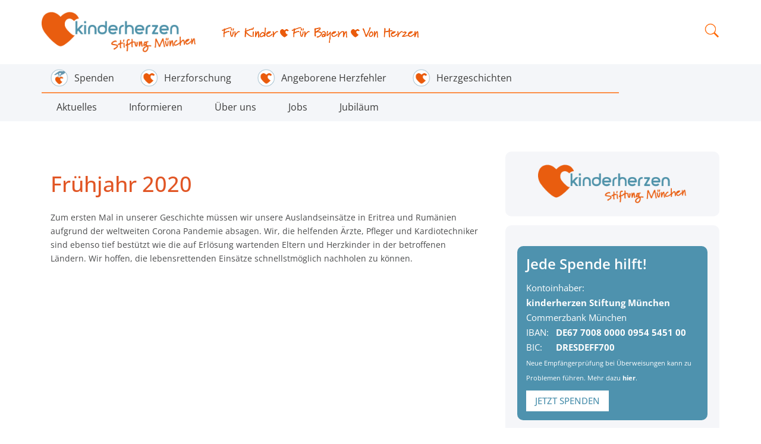

--- FILE ---
content_type: text/html; charset=UTF-8
request_url: https://muenchen.kinderherzen.de/cool_timeline/fruehjahr-2020/
body_size: 18162
content:
<!DOCTYPE html>
<html>    
  <head>        
    <meta name="viewport" content="width=device-width, initial-scale=1.0">
    <meta charset="UTF-8" />        
    <title>Frühjahr 2020 - Kinderherzen</title>
    <meta http-equiv="X-UA-Compatible" content="IE=edge">        
    <link rel="shortcut icon" href="https://muenchen.kinderherzen.de/wp-content/themes/kinderherzen/media/favicon.ico" />
    <link rel="stylesheet" href="https://muenchen.kinderherzen.de/wp-content/themes/kinderherzen/stylesheet/fonts.css">
    
    <link rel="stylesheet" href="https://muenchen.kinderherzen.de/wp-content/themes/kinderherzen/stylesheet/font-awesome.min.css">
    <link rel="stylesheet" href="https://muenchen.kinderherzen.de/wp-content/themes/kinderherzen/stylesheet/owl.carousel.css">
    <link href="https://muenchen.kinderherzen.de/wp-content/themes/kinderherzen/stylesheet/slick.css" rel="stylesheet" media="screen"> 
    <link href="https://muenchen.kinderherzen.de/wp-content/themes/kinderherzen/stylesheet/bootstrap.min.css" rel="stylesheet" media="screen">        
    <link href="https://muenchen.kinderherzen.de/wp-content/themes/kinderherzen/style.css" rel="stylesheet" media="screen"> 
    <meta name='robots' content='index, follow, max-image-preview:large, max-snippet:-1, max-video-preview:-1' />

	<!-- This site is optimized with the Yoast SEO plugin v26.7 - https://yoast.com/wordpress/plugins/seo/ -->
	<link rel="canonical" href="https://muenchen.kinderherzen.de/cool_timeline/fruehjahr-2020/" />
	<meta property="og:locale" content="de_DE" />
	<meta property="og:type" content="article" />
	<meta property="og:title" content="Frühjahr 2020 - Kinderherzen" />
	<meta property="og:description" content="Zum ersten Mal in unserer Geschichte müssen wir unsere Auslandseinsätze in Eritrea und Rumänien aufgrund der weltweiten Corona Pandemie absagen. Wir, die helfenden Ärzte, Pfleger und Kardiotechniker sind ebenso tief bestützt wie die auf Erlösung wartenden Eltern und Herzkinder in der betroffenen Ländern. Wir hoffen, die lebensrettenden Einsätze schnellstmöglich nachholen zu können." />
	<meta property="og:url" content="https://muenchen.kinderherzen.de/cool_timeline/fruehjahr-2020/" />
	<meta property="og:site_name" content="Kinderherzen" />
	<meta property="article:publisher" content="https://www.facebook.com/kinderherzen/" />
	<meta property="article:modified_time" content="2020-04-20T07:47:35+00:00" />
	<meta name="twitter:card" content="summary_large_image" />
	<meta name="twitter:site" content="@kinderherzen" />
	<script type="application/ld+json" class="yoast-schema-graph">{"@context":"https://schema.org","@graph":[{"@type":"WebPage","@id":"https://muenchen.kinderherzen.de/cool_timeline/fruehjahr-2020/","url":"https://muenchen.kinderherzen.de/cool_timeline/fruehjahr-2020/","name":"Frühjahr 2020 - Kinderherzen","isPartOf":{"@id":"https://muenchen.kinderherzen.de/#website"},"datePublished":"2020-04-20T07:41:50+00:00","dateModified":"2020-04-20T07:47:35+00:00","breadcrumb":{"@id":"https://muenchen.kinderherzen.de/cool_timeline/fruehjahr-2020/#breadcrumb"},"inLanguage":"de","potentialAction":[{"@type":"ReadAction","target":["https://muenchen.kinderherzen.de/cool_timeline/fruehjahr-2020/"]}]},{"@type":"BreadcrumbList","@id":"https://muenchen.kinderherzen.de/cool_timeline/fruehjahr-2020/#breadcrumb","itemListElement":[{"@type":"ListItem","position":1,"name":"Startseite","item":"https://muenchen.kinderherzen.de/"},{"@type":"ListItem","position":2,"name":"Timeline Stories","item":"https://muenchen.kinderherzen.de/cool_timeline/"},{"@type":"ListItem","position":3,"name":"Frühjahr 2020"}]},{"@type":"WebSite","@id":"https://muenchen.kinderherzen.de/#website","url":"https://muenchen.kinderherzen.de/","name":"Kinderherzen","description":"","potentialAction":[{"@type":"SearchAction","target":{"@type":"EntryPoint","urlTemplate":"https://muenchen.kinderherzen.de/?s={search_term_string}"},"query-input":{"@type":"PropertyValueSpecification","valueRequired":true,"valueName":"search_term_string"}}],"inLanguage":"de"}]}</script>
	<!-- / Yoast SEO plugin. -->


<link rel='dns-prefetch' href='//www.googletagmanager.com' />
<link rel="alternate" title="oEmbed (JSON)" type="application/json+oembed" href="https://muenchen.kinderherzen.de/wp-json/oembed/1.0/embed?url=https%3A%2F%2Fmuenchen.kinderherzen.de%2Fcool_timeline%2Ffruehjahr-2020%2F" />
<link rel="alternate" title="oEmbed (XML)" type="text/xml+oembed" href="https://muenchen.kinderherzen.de/wp-json/oembed/1.0/embed?url=https%3A%2F%2Fmuenchen.kinderherzen.de%2Fcool_timeline%2Ffruehjahr-2020%2F&#038;format=xml" />
<style id='wp-img-auto-sizes-contain-inline-css' type='text/css'>
img:is([sizes=auto i],[sizes^="auto," i]){contain-intrinsic-size:3000px 1500px}
/*# sourceURL=wp-img-auto-sizes-contain-inline-css */
</style>
<style id='wp-emoji-styles-inline-css' type='text/css'>

	img.wp-smiley, img.emoji {
		display: inline !important;
		border: none !important;
		box-shadow: none !important;
		height: 1em !important;
		width: 1em !important;
		margin: 0 0.07em !important;
		vertical-align: -0.1em !important;
		background: none !important;
		padding: 0 !important;
	}
/*# sourceURL=wp-emoji-styles-inline-css */
</style>
<style id='wp-block-library-inline-css' type='text/css'>
:root{--wp-block-synced-color:#7a00df;--wp-block-synced-color--rgb:122,0,223;--wp-bound-block-color:var(--wp-block-synced-color);--wp-editor-canvas-background:#ddd;--wp-admin-theme-color:#007cba;--wp-admin-theme-color--rgb:0,124,186;--wp-admin-theme-color-darker-10:#006ba1;--wp-admin-theme-color-darker-10--rgb:0,107,160.5;--wp-admin-theme-color-darker-20:#005a87;--wp-admin-theme-color-darker-20--rgb:0,90,135;--wp-admin-border-width-focus:2px}@media (min-resolution:192dpi){:root{--wp-admin-border-width-focus:1.5px}}.wp-element-button{cursor:pointer}:root .has-very-light-gray-background-color{background-color:#eee}:root .has-very-dark-gray-background-color{background-color:#313131}:root .has-very-light-gray-color{color:#eee}:root .has-very-dark-gray-color{color:#313131}:root .has-vivid-green-cyan-to-vivid-cyan-blue-gradient-background{background:linear-gradient(135deg,#00d084,#0693e3)}:root .has-purple-crush-gradient-background{background:linear-gradient(135deg,#34e2e4,#4721fb 50%,#ab1dfe)}:root .has-hazy-dawn-gradient-background{background:linear-gradient(135deg,#faaca8,#dad0ec)}:root .has-subdued-olive-gradient-background{background:linear-gradient(135deg,#fafae1,#67a671)}:root .has-atomic-cream-gradient-background{background:linear-gradient(135deg,#fdd79a,#004a59)}:root .has-nightshade-gradient-background{background:linear-gradient(135deg,#330968,#31cdcf)}:root .has-midnight-gradient-background{background:linear-gradient(135deg,#020381,#2874fc)}:root{--wp--preset--font-size--normal:16px;--wp--preset--font-size--huge:42px}.has-regular-font-size{font-size:1em}.has-larger-font-size{font-size:2.625em}.has-normal-font-size{font-size:var(--wp--preset--font-size--normal)}.has-huge-font-size{font-size:var(--wp--preset--font-size--huge)}.has-text-align-center{text-align:center}.has-text-align-left{text-align:left}.has-text-align-right{text-align:right}.has-fit-text{white-space:nowrap!important}#end-resizable-editor-section{display:none}.aligncenter{clear:both}.items-justified-left{justify-content:flex-start}.items-justified-center{justify-content:center}.items-justified-right{justify-content:flex-end}.items-justified-space-between{justify-content:space-between}.screen-reader-text{border:0;clip-path:inset(50%);height:1px;margin:-1px;overflow:hidden;padding:0;position:absolute;width:1px;word-wrap:normal!important}.screen-reader-text:focus{background-color:#ddd;clip-path:none;color:#444;display:block;font-size:1em;height:auto;left:5px;line-height:normal;padding:15px 23px 14px;text-decoration:none;top:5px;width:auto;z-index:100000}html :where(.has-border-color){border-style:solid}html :where([style*=border-top-color]){border-top-style:solid}html :where([style*=border-right-color]){border-right-style:solid}html :where([style*=border-bottom-color]){border-bottom-style:solid}html :where([style*=border-left-color]){border-left-style:solid}html :where([style*=border-width]){border-style:solid}html :where([style*=border-top-width]){border-top-style:solid}html :where([style*=border-right-width]){border-right-style:solid}html :where([style*=border-bottom-width]){border-bottom-style:solid}html :where([style*=border-left-width]){border-left-style:solid}html :where(img[class*=wp-image-]){height:auto;max-width:100%}:where(figure){margin:0 0 1em}html :where(.is-position-sticky){--wp-admin--admin-bar--position-offset:var(--wp-admin--admin-bar--height,0px)}@media screen and (max-width:600px){html :where(.is-position-sticky){--wp-admin--admin-bar--position-offset:0px}}

/*# sourceURL=wp-block-library-inline-css */
</style><style id='global-styles-inline-css' type='text/css'>
:root{--wp--preset--aspect-ratio--square: 1;--wp--preset--aspect-ratio--4-3: 4/3;--wp--preset--aspect-ratio--3-4: 3/4;--wp--preset--aspect-ratio--3-2: 3/2;--wp--preset--aspect-ratio--2-3: 2/3;--wp--preset--aspect-ratio--16-9: 16/9;--wp--preset--aspect-ratio--9-16: 9/16;--wp--preset--color--black: #000000;--wp--preset--color--cyan-bluish-gray: #abb8c3;--wp--preset--color--white: #ffffff;--wp--preset--color--pale-pink: #f78da7;--wp--preset--color--vivid-red: #cf2e2e;--wp--preset--color--luminous-vivid-orange: #ff6900;--wp--preset--color--luminous-vivid-amber: #fcb900;--wp--preset--color--light-green-cyan: #7bdcb5;--wp--preset--color--vivid-green-cyan: #00d084;--wp--preset--color--pale-cyan-blue: #8ed1fc;--wp--preset--color--vivid-cyan-blue: #0693e3;--wp--preset--color--vivid-purple: #9b51e0;--wp--preset--gradient--vivid-cyan-blue-to-vivid-purple: linear-gradient(135deg,rgb(6,147,227) 0%,rgb(155,81,224) 100%);--wp--preset--gradient--light-green-cyan-to-vivid-green-cyan: linear-gradient(135deg,rgb(122,220,180) 0%,rgb(0,208,130) 100%);--wp--preset--gradient--luminous-vivid-amber-to-luminous-vivid-orange: linear-gradient(135deg,rgb(252,185,0) 0%,rgb(255,105,0) 100%);--wp--preset--gradient--luminous-vivid-orange-to-vivid-red: linear-gradient(135deg,rgb(255,105,0) 0%,rgb(207,46,46) 100%);--wp--preset--gradient--very-light-gray-to-cyan-bluish-gray: linear-gradient(135deg,rgb(238,238,238) 0%,rgb(169,184,195) 100%);--wp--preset--gradient--cool-to-warm-spectrum: linear-gradient(135deg,rgb(74,234,220) 0%,rgb(151,120,209) 20%,rgb(207,42,186) 40%,rgb(238,44,130) 60%,rgb(251,105,98) 80%,rgb(254,248,76) 100%);--wp--preset--gradient--blush-light-purple: linear-gradient(135deg,rgb(255,206,236) 0%,rgb(152,150,240) 100%);--wp--preset--gradient--blush-bordeaux: linear-gradient(135deg,rgb(254,205,165) 0%,rgb(254,45,45) 50%,rgb(107,0,62) 100%);--wp--preset--gradient--luminous-dusk: linear-gradient(135deg,rgb(255,203,112) 0%,rgb(199,81,192) 50%,rgb(65,88,208) 100%);--wp--preset--gradient--pale-ocean: linear-gradient(135deg,rgb(255,245,203) 0%,rgb(182,227,212) 50%,rgb(51,167,181) 100%);--wp--preset--gradient--electric-grass: linear-gradient(135deg,rgb(202,248,128) 0%,rgb(113,206,126) 100%);--wp--preset--gradient--midnight: linear-gradient(135deg,rgb(2,3,129) 0%,rgb(40,116,252) 100%);--wp--preset--font-size--small: 13px;--wp--preset--font-size--medium: 20px;--wp--preset--font-size--large: 36px;--wp--preset--font-size--x-large: 42px;--wp--preset--spacing--20: 0.44rem;--wp--preset--spacing--30: 0.67rem;--wp--preset--spacing--40: 1rem;--wp--preset--spacing--50: 1.5rem;--wp--preset--spacing--60: 2.25rem;--wp--preset--spacing--70: 3.38rem;--wp--preset--spacing--80: 5.06rem;--wp--preset--shadow--natural: 6px 6px 9px rgba(0, 0, 0, 0.2);--wp--preset--shadow--deep: 12px 12px 50px rgba(0, 0, 0, 0.4);--wp--preset--shadow--sharp: 6px 6px 0px rgba(0, 0, 0, 0.2);--wp--preset--shadow--outlined: 6px 6px 0px -3px rgb(255, 255, 255), 6px 6px rgb(0, 0, 0);--wp--preset--shadow--crisp: 6px 6px 0px rgb(0, 0, 0);}:where(.is-layout-flex){gap: 0.5em;}:where(.is-layout-grid){gap: 0.5em;}body .is-layout-flex{display: flex;}.is-layout-flex{flex-wrap: wrap;align-items: center;}.is-layout-flex > :is(*, div){margin: 0;}body .is-layout-grid{display: grid;}.is-layout-grid > :is(*, div){margin: 0;}:where(.wp-block-columns.is-layout-flex){gap: 2em;}:where(.wp-block-columns.is-layout-grid){gap: 2em;}:where(.wp-block-post-template.is-layout-flex){gap: 1.25em;}:where(.wp-block-post-template.is-layout-grid){gap: 1.25em;}.has-black-color{color: var(--wp--preset--color--black) !important;}.has-cyan-bluish-gray-color{color: var(--wp--preset--color--cyan-bluish-gray) !important;}.has-white-color{color: var(--wp--preset--color--white) !important;}.has-pale-pink-color{color: var(--wp--preset--color--pale-pink) !important;}.has-vivid-red-color{color: var(--wp--preset--color--vivid-red) !important;}.has-luminous-vivid-orange-color{color: var(--wp--preset--color--luminous-vivid-orange) !important;}.has-luminous-vivid-amber-color{color: var(--wp--preset--color--luminous-vivid-amber) !important;}.has-light-green-cyan-color{color: var(--wp--preset--color--light-green-cyan) !important;}.has-vivid-green-cyan-color{color: var(--wp--preset--color--vivid-green-cyan) !important;}.has-pale-cyan-blue-color{color: var(--wp--preset--color--pale-cyan-blue) !important;}.has-vivid-cyan-blue-color{color: var(--wp--preset--color--vivid-cyan-blue) !important;}.has-vivid-purple-color{color: var(--wp--preset--color--vivid-purple) !important;}.has-black-background-color{background-color: var(--wp--preset--color--black) !important;}.has-cyan-bluish-gray-background-color{background-color: var(--wp--preset--color--cyan-bluish-gray) !important;}.has-white-background-color{background-color: var(--wp--preset--color--white) !important;}.has-pale-pink-background-color{background-color: var(--wp--preset--color--pale-pink) !important;}.has-vivid-red-background-color{background-color: var(--wp--preset--color--vivid-red) !important;}.has-luminous-vivid-orange-background-color{background-color: var(--wp--preset--color--luminous-vivid-orange) !important;}.has-luminous-vivid-amber-background-color{background-color: var(--wp--preset--color--luminous-vivid-amber) !important;}.has-light-green-cyan-background-color{background-color: var(--wp--preset--color--light-green-cyan) !important;}.has-vivid-green-cyan-background-color{background-color: var(--wp--preset--color--vivid-green-cyan) !important;}.has-pale-cyan-blue-background-color{background-color: var(--wp--preset--color--pale-cyan-blue) !important;}.has-vivid-cyan-blue-background-color{background-color: var(--wp--preset--color--vivid-cyan-blue) !important;}.has-vivid-purple-background-color{background-color: var(--wp--preset--color--vivid-purple) !important;}.has-black-border-color{border-color: var(--wp--preset--color--black) !important;}.has-cyan-bluish-gray-border-color{border-color: var(--wp--preset--color--cyan-bluish-gray) !important;}.has-white-border-color{border-color: var(--wp--preset--color--white) !important;}.has-pale-pink-border-color{border-color: var(--wp--preset--color--pale-pink) !important;}.has-vivid-red-border-color{border-color: var(--wp--preset--color--vivid-red) !important;}.has-luminous-vivid-orange-border-color{border-color: var(--wp--preset--color--luminous-vivid-orange) !important;}.has-luminous-vivid-amber-border-color{border-color: var(--wp--preset--color--luminous-vivid-amber) !important;}.has-light-green-cyan-border-color{border-color: var(--wp--preset--color--light-green-cyan) !important;}.has-vivid-green-cyan-border-color{border-color: var(--wp--preset--color--vivid-green-cyan) !important;}.has-pale-cyan-blue-border-color{border-color: var(--wp--preset--color--pale-cyan-blue) !important;}.has-vivid-cyan-blue-border-color{border-color: var(--wp--preset--color--vivid-cyan-blue) !important;}.has-vivid-purple-border-color{border-color: var(--wp--preset--color--vivid-purple) !important;}.has-vivid-cyan-blue-to-vivid-purple-gradient-background{background: var(--wp--preset--gradient--vivid-cyan-blue-to-vivid-purple) !important;}.has-light-green-cyan-to-vivid-green-cyan-gradient-background{background: var(--wp--preset--gradient--light-green-cyan-to-vivid-green-cyan) !important;}.has-luminous-vivid-amber-to-luminous-vivid-orange-gradient-background{background: var(--wp--preset--gradient--luminous-vivid-amber-to-luminous-vivid-orange) !important;}.has-luminous-vivid-orange-to-vivid-red-gradient-background{background: var(--wp--preset--gradient--luminous-vivid-orange-to-vivid-red) !important;}.has-very-light-gray-to-cyan-bluish-gray-gradient-background{background: var(--wp--preset--gradient--very-light-gray-to-cyan-bluish-gray) !important;}.has-cool-to-warm-spectrum-gradient-background{background: var(--wp--preset--gradient--cool-to-warm-spectrum) !important;}.has-blush-light-purple-gradient-background{background: var(--wp--preset--gradient--blush-light-purple) !important;}.has-blush-bordeaux-gradient-background{background: var(--wp--preset--gradient--blush-bordeaux) !important;}.has-luminous-dusk-gradient-background{background: var(--wp--preset--gradient--luminous-dusk) !important;}.has-pale-ocean-gradient-background{background: var(--wp--preset--gradient--pale-ocean) !important;}.has-electric-grass-gradient-background{background: var(--wp--preset--gradient--electric-grass) !important;}.has-midnight-gradient-background{background: var(--wp--preset--gradient--midnight) !important;}.has-small-font-size{font-size: var(--wp--preset--font-size--small) !important;}.has-medium-font-size{font-size: var(--wp--preset--font-size--medium) !important;}.has-large-font-size{font-size: var(--wp--preset--font-size--large) !important;}.has-x-large-font-size{font-size: var(--wp--preset--font-size--x-large) !important;}
/*# sourceURL=global-styles-inline-css */
</style>

<style id='classic-theme-styles-inline-css' type='text/css'>
/*! This file is auto-generated */
.wp-block-button__link{color:#fff;background-color:#32373c;border-radius:9999px;box-shadow:none;text-decoration:none;padding:calc(.667em + 2px) calc(1.333em + 2px);font-size:1.125em}.wp-block-file__button{background:#32373c;color:#fff;text-decoration:none}
/*# sourceURL=/wp-includes/css/classic-themes.min.css */
</style>
<link rel='stylesheet' id='contact-form-7-css' href='https://muenchen.kinderherzen.de/wp-content/plugins/contact-form-7/includes/css/styles.css?ver=6.1.4' type='text/css' media='all' />
<link rel='stylesheet' id='borlabs-cookie-css' href='https://muenchen.kinderherzen.de/wp-content/cache/borlabs-cookie/borlabs-cookie_1_de.css?ver=2.3.6-29' type='text/css' media='all' />
<script type="text/javascript" id="borlabs-cookie-prioritize-js-extra">
/* <![CDATA[ */
var borlabsCookiePrioritized = {"domain":"muenchen.kinderherzen.de","path":"/","version":"1","bots":"1","optInJS":{"statistics":{"google-tag-manager":"[base64]"},"marketing":{"facebook-pixel":"PHNjcmlwdD4NCndpbmRvdy5kYXRhTGF5ZXIgPSB3aW5kb3cuZGF0YUxheWVyIHx8IFtdOw0KICB3aW5kb3cuZGF0YUxheWVyLnB1c2goew0KICAgIGV2ZW50OiAnYm9ybGFic0Nvb2tpZU9wdEluRmFjZWJvb2tQaXhlbCcsDQogIH0pOw0KPC9zY3JpcHQ+"}}};
//# sourceURL=borlabs-cookie-prioritize-js-extra
/* ]]> */
</script>
<script type="text/javascript" src="https://muenchen.kinderherzen.de/wp-content/plugins/borlabs-cookie/assets/javascript/borlabs-cookie-prioritize.min.js?ver=2.3.6" id="borlabs-cookie-prioritize-js"></script>

<!-- Google Tag (gtac.js) durch Site-Kit hinzugefügt -->
<!-- Von Site Kit hinzugefügtes Google-Analytics-Snippet -->
<script type="text/javascript" src="https://www.googletagmanager.com/gtag/js?id=GT-WF7SFXT" id="google_gtagjs-js" async></script>
<script type="text/javascript" id="google_gtagjs-js-after">
/* <![CDATA[ */
window.dataLayer = window.dataLayer || [];function gtag(){dataLayer.push(arguments);}
gtag("set","linker",{"domains":["muenchen.kinderherzen.de"]});
gtag("js", new Date());
gtag("set", "developer_id.dZTNiMT", true);
gtag("config", "GT-WF7SFXT");
//# sourceURL=google_gtagjs-js-after
/* ]]> */
</script>
<link rel="https://api.w.org/" href="https://muenchen.kinderherzen.de/wp-json/" /><link rel="EditURI" type="application/rsd+xml" title="RSD" href="https://muenchen.kinderherzen.de/xmlrpc.php?rsd" />
<meta name="generator" content="WordPress 6.9" />
<link rel='shortlink' href='https://muenchen.kinderherzen.de/?p=11352' />
<meta name="generator" content="Site Kit by Google 1.168.0" /><link rel="icon" href="https://muenchen.kinderherzen.de/wp-content/uploads/2016/11/cropped-Logo_nur-Herz_quadratisch-32x32.png" sizes="32x32" />
<link rel="icon" href="https://muenchen.kinderherzen.de/wp-content/uploads/2016/11/cropped-Logo_nur-Herz_quadratisch-192x192.png" sizes="192x192" />
<link rel="apple-touch-icon" href="https://muenchen.kinderherzen.de/wp-content/uploads/2016/11/cropped-Logo_nur-Herz_quadratisch-180x180.png" />
<meta name="msapplication-TileImage" content="https://muenchen.kinderherzen.de/wp-content/uploads/2016/11/cropped-Logo_nur-Herz_quadratisch-270x270.png" />
				<style type="text/css" id="c4wp-checkout-css">
					.woocommerce-checkout .c4wp_captcha_field {
						margin-bottom: 10px;
						margin-top: 15px;
						position: relative;
						display: inline-block;
					}
				</style>
							<style type="text/css" id="c4wp-v3-lp-form-css">
				.login #login, .login #lostpasswordform {
					min-width: 350px !important;
				}
				.wpforms-field-c4wp iframe {
					width: 100% !important;
				}
			</style>
			     
    
    <script type="text/javascript" src="https://muenchen.kinderherzen.de/wp-content/themes/kinderherzen/javascript/jquery-1.11.0.min.js"></script>
    <script type="text/javascript" src="https://muenchen.kinderherzen.de/wp-content/themes/kinderherzen/javascript/bootstrap.min.js"></script>   
    <script type="text/javascript" src="https://muenchen.kinderherzen.de/wp-content/themes/kinderherzen/javascript/functions.js"></script> 
    <script type="text/javascript" src="https://muenchen.kinderherzen.de/wp-content/themes/kinderherzen/javascript/owl-carousel.js"></script>   
    <script type="text/javascript" src="https://muenchen.kinderherzen.de/wp-content/themes/kinderherzen/javascript/slick.min.js"></script>   
    
    <!-- Add fancyBox -->
	<link rel="stylesheet" href="https://muenchen.kinderherzen.de/wp-content/themes/kinderherzen/javascript/fancybox/jquery.fancybox.css?v=2.1.5" type="text/css" media="screen" />
	<script type="text/javascript" src="https://muenchen.kinderherzen.de/wp-content/themes/kinderherzen/javascript/fancybox/jquery.fancybox.pack.js?v=2.1.5"></script>

     
</head>   



<body id="page11352" class="" style="">
<!--
<script>
    var loadModalIframe = function(modalid,spendinourl){
        $('#'+ modalid).modal('hide');
        $('#'+ modalid).find("iframe").first().attr("src", spendinourl);
        $('#'+ modalid).modal('show');
    }
</script>
<div class="modal fade" tabindex="-1" role="dialog" id="spendinoModal">
    <div class="modal-dialog" role="document">
        <div class="modal-content">
            <div class="modal-header">
                <button type="button" class="close" data-dismiss="modal" aria-label="Close"><span aria-hidden="true">&times;</span></button>
            </div>
            <div class="modal-body">
                <p>
                    <iframe frameborder="0" src =""></iframe>
                </p>
            </div>
        </div>
    </div>
</div>
-->
<header>
    <div class="container" id="head">
        <div class="row">
            <div id="logobox" class="col-xs-12 col-sm-3">
                <a href="/" title="Zur Startseite" id="logo"><img src="/wp-content/uploads/2020/08/Logo_kinderherzen_Stiftung-Muenchen_RGB_300px.png" alt=" LOGO: kinderherzen"></a>
            </div>
            <div id="slogan" class="col-xs-12 col-sm-4 col-md-4 text-center">

                <img src="https://muenchen.kinderherzen.de/wp-content/themes/kinderherzen/media/Fuer-Kinder-fuer-Bayern-von-Herzen.png" alt="Hilfe für herzkranke Kinder seit 1989!">

            </div>	
			
            <div id="searchsocial" class="col-xs-12 col-sm-5">
                <script src="https://api.spendino.de/donationmanager/themed_forms/widget/5703"></script>
<!--
                <button onclick="loadModalIframe('spendinoModal','https://api.spendino.de/donationmanager/themed_forms/view/5703')" rel="#spendinoOverlay_10d9e276e026a6bfff1be6f3a2ca88e3e601766b7a64f7cb71ad3e8f8ce58461" class="spendinoForm spendinoBtn">Jetzt spenden!</button>
-->
                <form id="searchform" class="searchform" action="/" method="get" role="search">
                    <div>
                        <label class="screen-reader-text" for="s">Suche nach:</label>
                        <input id="s" type="text" name="s" value="" placeholder="Suchen...">
                        <input id="searchsubmit" type="submit" value="Suche">
                    </div>
                </form>
                <div class="search-png"></div>
            </div>
        </div>
    </div>
    <div id="navi">
        <div class="container">
            <div class="row">
                <div id="hamburger" class="col-xs-12">
                    <img src="https://muenchen.kinderherzen.de/wp-content/themes/kinderherzen/media/burgermenu.png" />
                </div>
                <div id="menu" class="col-xs-12 ">
                    <div class="menu-menue-top-container"><ul id="menu-menue-top" class="menu"><li id="menu-item-12035" class="menu-item menu-item-type-post_type menu-item-object-page menu-item-has-children menu-item-12035"><a href="https://muenchen.kinderherzen.de/spenden-muenchen/" class="mitbild"><img src="https://muenchen.kinderherzen.de/wp-content/uploads/2019/05/Geld-Spende_im-Kreis-300x300.png" alt="">Spenden</a><span class="dropdown-icon" data-id="12035"></span>
<ul class="sub-menu">
	<li id="menu-item-12081" class="menu-item menu-item-type-post_type menu-item-object-page menu-item-12081"><a href="https://muenchen.kinderherzen.de/spenden-muenchen/" class="mitbild"><img src="https://muenchen.kinderherzen.de/wp-content/uploads/2017/07/Herzlogo_im-Kreis-300x300.png" alt="">Jetzt spenden</a><span class="dropdown-icon" data-id="12081"></span></li>
	<li id="menu-item-12064" class="menu-item menu-item-type-post_type menu-item-object-page menu-item-12064"><a href="https://muenchen.kinderherzen.de/dauerspende/" class="mitbild"><img src="https://muenchen.kinderherzen.de/wp-content/uploads/2017/07/Herzlogo_im-Kreis-300x300.png" alt="">Dauerspende</a><span class="dropdown-icon" data-id="12064"></span></li>
	<li id="menu-item-12672" class="menu-item menu-item-type-post_type menu-item-object-page menu-item-12672"><a href="https://muenchen.kinderherzen.de/spendenaktionen/" class="mitbild"><img src="https://muenchen.kinderherzen.de/wp-content/uploads/2017/07/Herzlogo_im-Kreis-300x300.png" alt="">Spendenaktionen</a><span class="dropdown-icon" data-id="12672"></span></li>
	<li id="menu-item-12073" class="menu-item menu-item-type-post_type menu-item-object-page menu-item-12073"><a href="https://muenchen.kinderherzen.de/unternehmensspende/" class="mitbild"><img src="https://muenchen.kinderherzen.de/wp-content/uploads/2017/07/Herzlogo_im-Kreis-300x300.png" alt="">Unternehmensspende</a><span class="dropdown-icon" data-id="12073"></span></li>
	<li id="menu-item-12093" class="menu-item menu-item-type-post_type menu-item-object-page menu-item-12093"><a href="https://muenchen.kinderherzen.de/anlassspenden/" class="mitbild"><img src="https://muenchen.kinderherzen.de/wp-content/uploads/2017/07/Herzlogo_im-Kreis-300x300.png" alt="">Anlassspenden</a><span class="dropdown-icon" data-id="12093"></span></li>
	<li id="menu-item-12096" class="menu-item menu-item-type-post_type menu-item-object-page menu-item-12096"><a href="https://muenchen.kinderherzen.de/trauerspende/" class="mitbild"><img src="https://muenchen.kinderherzen.de/wp-content/uploads/2017/07/Herzlogo_im-Kreis-300x300.png" alt="">Trauerspende</a><span class="dropdown-icon" data-id="12096"></span></li>
</ul>
</li>
<li id="menu-item-12033" class="menu-item menu-item-type-post_type menu-item-object-page menu-item-12033"><a href="https://muenchen.kinderherzen.de/projekte-bayern/" class="mitbild"><img src="https://muenchen.kinderherzen.de/wp-content/uploads/2017/07/Herzlogo_im-Kreis-300x300.png" alt="">Herzforschung</a><span class="dropdown-icon" data-id="12033"></span></li>
<li id="menu-item-12201" class="menu-item menu-item-type-post_type menu-item-object-page menu-item-12201"><a href="https://muenchen.kinderherzen.de/angeborene-herzfehler/" class="mitbild"><img src="https://muenchen.kinderherzen.de/wp-content/uploads/2017/07/Herzlogo_im-Kreis-300x300.png" alt="">Angeborene Herzfehler</a><span class="dropdown-icon" data-id="12201"></span></li>
<li id="menu-item-12112" class="menu-item menu-item-type-post_type menu-item-object-page menu-item-12112"><a href="https://muenchen.kinderherzen.de/herzgeschichten/" class="mitbild"><img src="https://muenchen.kinderherzen.de/wp-content/uploads/2017/07/Herzlogo_im-Kreis-300x300.png" alt="">Herzgeschichten</a><span class="dropdown-icon" data-id="12112"></span></li>
</ul></div>                                    </div>
                <div class="col-xs-12 divider-line"></div>
                <div id="menu-2" class="col-xs-12 ">
                    <div class="menu-menue-container"><ul id="menu-menue" class="menu"><li id="menu-item-14359" class="menu-item menu-item-type-post_type menu-item-object-page menu-item-14359"><a href="https://muenchen.kinderherzen.de/informieren/aktuelles/">Aktuelles</a><span class="dropdown-icon" data-id="14359"></span></li>
<li id="menu-item-1586" class="menu-item menu-item-type-post_type menu-item-object-page menu-item-1586"><a href="https://muenchen.kinderherzen.de/informieren/">Informieren</a><span class="dropdown-icon" data-id="1586"></span></li>
<li id="menu-item-12410" class="menu-item menu-item-type-post_type menu-item-object-page menu-item-12410"><a href="https://muenchen.kinderherzen.de/ueber-uns-muenchen/">Über uns</a><span class="dropdown-icon" data-id="12410"></span></li>
<li id="menu-item-13381" class="menu-item menu-item-type-post_type menu-item-object-page menu-item-13381"><a href="https://muenchen.kinderherzen.de/jobs/">Jobs</a><span class="dropdown-icon" data-id="13381"></span></li>
<li id="menu-item-14155" class="menu-item menu-item-type-post_type menu-item-object-page menu-item-14155"><a href="https://muenchen.kinderherzen.de/jubilaeum/">Jubiläum</a><span class="dropdown-icon" data-id="14155"></span></li>
</ul></div>                                    </div>
            </div>
        </div>
    </div>
</header>
<!--<div id="breadcrumbs"><div class="container">--><!--</div></div>--> 
    
<div class="container page" id="php_single">
	<div class="clearer"></div>
            <div class="row">
           <div class="col-sm-8">
                <div class="box">
    	            <h1 class="headline">Frühjahr 2020</h1>
                    <div class="content">
    	                                                                                        <p>Zum ersten Mal in unserer Geschichte müssen wir unsere Auslandseinsätze in Eritrea und Rumänien aufgrund der weltweiten Corona Pandemie absagen. Wir, die helfenden Ärzte, Pfleger und Kardiotechniker sind ebenso tief bestützt wie die auf Erlösung wartenden Eltern und Herzkinder in der betroffenen Ländern. Wir hoffen, die lebensrettenden Einsätze schnellstmöglich nachholen zu können.</p>
                		<div class="clearer"></div>
                    </div>
                </div>
	        </div>
            <div class="col-sm-4">
	            <div class="sidebar">

<div class="box">


               <a href="https://muenchen.kinderherzen.de/spenden-muenchen/"><img style="max-width:250px; height:auto; margin:0 auto;" src="/wp-content/uploads/2020/08/Logo_kinderherzen_Stiftung-Muenchen_RGB_300px.png" alt="kinderherzen Stiftung München" /> </a>                  
       

<!--
<script class="ai1ec-widget-placeholder" data-widget="ai1ec_agenda_widget" data-events_seek_type="events" />(function(){var d=document,s=d.createElement('script'),
  i='ai1ec-script';if(d.getElementById(i))return;s.async=1;
  s.id=i;s.src='//kinderherzen.hanseranking.de/?ai1ec_js_widget';
  d.getElementsByTagName('head')[0].appendChild(s);})();
</script>
-->
 </div>

 <div class="box mobile_versteckt">
	 	    	
      
    
  <div class="featured">
        <h3>Jede Spende hilft!</h3>
        Kontoinhaber: <strong><br>kinderherzen Stiftung München</strong><br>
	  Commerzbank München<br>
        <table>
            <tr><td>IBAN: </td><td> &nbsp;&nbsp;&nbsp;<strong>DE67 7008 0000 0954 5451 00</strong></td></tr>
            <tr><td>BIC: </td><td> &nbsp;&nbsp;&nbsp;<strong>DRESDEFF700</strong></td></tr>
        </table>
      <span style="font-size: .75rem; line-height: 1.2">
                    Neue Empfängerprüfung bei Überweisungen kann zu Problemen führen. Mehr dazu
                    <a href="https://muenchen.kinderherzen.de/empfaengerueberpruefung-ueberweisungen-an-kinderherzen/"
                       style="color: #fff; font-weight:bold;">hier</a>.
                </span>
        <a href="/spenden-muenchen/" class="spenden">JETZT SPENDEN</a>
    </div>

                          
               




	<!--
    <div class="box mobile_versteckt">
	    	<a href="/wp-content/uploads/2019/04/Image_Flyer_kinderherzen_web.pdf" class="download" target="_blank">
				<span> kinderherzen kurz & bündig:</span>
    		<h3 >Unsere Infobroschüre</h3>
    	<img src="https://muenchen.kinderherzen.de/wp-content/themes/kinderherzen/media/info-broschuere.jpg" alt="kinderherzen kurz&bündig: Infobroschüre" />
		</a>
    	<a href="/wp-content/uploads/2019/04/Image_Flyer_kinderherzen_EN_web.pdf" class="download" target="_blank">
   		<h3>English version:</h3>
    	<img src="https://muenchen.kinderherzen.de/wp-content/themes/kinderherzen/media/info-broschuere-en.png" alt="kinderherzen kurz&bündig: Infobroschüre" />
    	</a>
    </div>
	-->
    
                <div class="box">
            <div id="smallpartner">
                <h3>Mitgliedschaften und Partner</h3>
                <div id="row" style="margin-top:20px;">
                                                                    <div class="item col-xs-6">
                                                            <a href="https://www.bvhk.de/">
                                                            <img src="https://muenchen.kinderherzen.de/wp-content/uploads/2018/10/BVHK-Logo-mit-Schrift-e1584016520727.png" alt="" /></a>
                                                            </a>
                                                    </div>
                                                                    <div class="item col-xs-6">
                                                            <a href="http://www.kompetenznetz-ahf.de/">
                                                            <img src="https://muenchen.kinderherzen.de/wp-content/uploads/2017/12/siegel-kah.jpg" alt="" /></a>
                                                            </a>
                                                    </div>
                                                                    <div class="item col-xs-6">
                                                            <a href="https://www.transparency.de/mitmachen/initiative-transparente-zivilgesellschaft/">
                                                            <img src="https://muenchen.kinderherzen.de/wp-content/uploads/2017/12/siegel-itz.jpg" alt="" /></a>
                                                            </a>
                                                    </div>
                                                                    <div class="item col-xs-6">
                                                            <a href="https://www.dgpk.org/dgpk/">
                                                            <img src="https://muenchen.kinderherzen.de/wp-content/uploads/2017/12/siegel-dgpk.jpg" alt="" /></a>
                                                            </a>
                                                    </div>
                                                                    <div class="item col-xs-6">
                                                            <a href="https://www.deutsches-herzzentrum-muenchen.de/">
                                                            <img src="https://muenchen.kinderherzen.de/wp-content/uploads/2020/01/DHM_Logo_München_web.jpg" alt="" /></a>
                                                            </a>
                                                    </div>
                                    </div>
            </div>
            <div class="clearer"></div>
        </div>
    
	<div class="box">
	   <div id="smallpartner">
	       
                        </div>
	       </div>
	   </div>
	   <div class="clearer"></div>
	</div>

</div>	        </div>
    	</div>
    </div>

<footer>
	<div class="footertop">
	    <div class="container" id="footer">
	        <div class="row">
		        <div class="col-sm-4 footerbox" style="border:0;">
			        <h4>Service</h4>
					<a href="https://muenchen.kinderherzen.de/spenden-muenchen/" class="arrow">Spendenkonto</a>
					<a href="https://muenchen.kinderherzen.de/wp-content/uploads/2020/08/WEB_Einzelseiten_Flyer_München.pdf" class="arrow">Infoflyer</a>
					<a href="/adressaenderung/" class="arrow">Adressänderung</a>
					<a href="/spendenbescheinigung/" class="arrow">Spendenbescheinigung</a>
					<a href="/presse/" class="arrow">Presse</a>

		        </div>
		        <div class="col-sm-4 footerbox mobile_versteckt">
	                <h4>Unsere Projekte</h4>
                                                                                            <a href="https://muenchen.kinderherzen.de/projekte/sport-app/" class="arrow">Sport App für herzkranke Kinder</a>
                                                    <a href="https://muenchen.kinderherzen.de/projekte/covid-19-auswirkungen-fuer-herzkranke-kinder/" class="arrow">COVID-19: Auswirkungen für herzkranke Kinder</a>
                                                    <a href="https://muenchen.kinderherzen.de/projekte/fitnessplattform/" class="arrow">Herzgesund in den eigenen vier Wänden – Webbasierte Fitnessplattform</a>
                                                    <a href="https://muenchen.kinderherzen.de/projekte/zwillingsstudie/" class="arrow">Entwicklungsuntersuchung bei herzkranken Zwillingen</a>
                                                                    

                    <a href="/projekte/" class="btn">Alle Projekte ansehen</a>
	            </div>
	            <div class="col-sm-4 footerbox">
	                <h4>Jetzt Herzkindern helfen!</h4>
	                <div class="float inline">
					<a href="https://muenchen.kinderherzen.de/spenden-muenchen/" class="arrow">Geldspende</a>
					<a href="https://muenchen.kinderherzen.de/dauerspende/" class="arrow">Dauerspende</a>
					<a href="https://muenchen.kinderherzen.de/unternehmensspende/" class="arrow">Unternehmensspende</a>
					<a href="https://muenchen.kinderherzen.de/anlassspenden/" class="arrow">Anlasspenden</a>
					<a href="https://muenchen.kinderherzen.de/trauerspende/" class="arrow">Trauerspende</a>
					<a href="https://muenchen.kinderherzen.de/vermaechtnis/" class="arrow">Ihr Vermächtnis</a>
								
		


					 
					 <!--
					 					        <a href="https://muenchen.kinderherzen.de/?p=146" class="arrow">Geldspenden</a>
					    					        <a href="https://muenchen.kinderherzen.de/?p=4707" class="arrow">Dauerspenden</a>
					    					        <a href="https://muenchen.kinderherzen.de/?p=3701" class="arrow">Anlassspenden</a>
					    					        <a href="https://muenchen.kinderherzen.de/?p=313" class="arrow">Unternehmensspenden</a>
					    					        <a href="https://muenchen.kinderherzen.de/?p=141" class="arrow">Sachspenden</a>
					    					        <a href="https://muenchen.kinderherzen.de/?p=1029" class="arrow">Ehrenamt</a>
					    					        <a href="https://muenchen.kinderherzen.de/?p=1009" class="arrow">Vermächtnis</a>
					    </div><div class="inline">					        <a href="https://muenchen.kinderherzen.de/?p=788" class="arrow">Charity Shopping</a>
					    					    					
                     -->

					</div>
	            </div>
				<div class="clearer" style="margin: 25px;"></div>
				
                <div style="margin-top:50px !important; margin-bottom:50px !important;"></div>

	            <div class="col-sm-4 kontakt" style="margin-bottom:40px;">
		            <h4>Kontakt</h4>
		            <div>
			            <img src="https://muenchen.kinderherzen.de/wp-content/themes/kinderherzen/images/locate_trans.png"/>
		            	<span><b><i>kinderherzen Stiftung München</i></b><br>c/o Deutsches Herzzentrum München <br>Lazarettstr. 36 <br>80636 München
							<br><br>Eine Stiftung von <b><i>kinderherzen</i></b> – Fördergemeinschaft Deutsche Kinderherzzentren e.V.</span>
						<a href="https://www.kinderherzen.de">www.kinderherzen.de</a>
		            </div>
	
		            <div>
			            <img src="https://muenchen.kinderherzen.de/wp-content/themes/kinderherzen/images/phone_trans.png"/>
			            <a href="tel:+49228422800">+49 89 / 121 817 98</a>
			        </div>
		            <div>
			            <img src="https://muenchen.kinderherzen.de/wp-content/themes/kinderherzen/images/mail_trans.png"/>
			            <a href="mailto:info@kinderherzen-muenchen.de">info[ät]kinderherzen-muenchen.de</a>
												
						<a href="https://www.instagram.com/kinderherzen/" target="_blank">Instagram 
                        <img src="https://www.kinderherzen.de/wp-content/uploads/2020/01/icon-instagram_weiß_web.png" alt="Instagram">
                    </a> 
						
						<a href="https://www.facebook.com/kinderherzen/" target="_blank">Facebook
                        <img src="https://www.kinderherzen.de/wp-content/uploads/2020/01/icon-facebook_web.png" alt="Facebook">
                    </a>
			        </div>
				</div>
				
	            <div class="col-sm-4 mobile_versteckt">
		            <h4>Aktuelles</h4>
		            			    			    	<a href="https://muenchen.kinderherzen.de/helpers-high-charity-event-sammelt-spenden-fuer-kinderherzen/" class="arrow">Helpers High Charity Event sammelt Spenden für kinderherzen</a>
			    			    	<a href="https://muenchen.kinderherzen.de/herzkind-emma-performt-eigenen-song-aus-musiktherapie/" class="arrow">Herzkind Emma performt eigenen Song aus Musiktherapie mit Sängerin Vanessa Mai</a>
			    			    	<a href="https://muenchen.kinderherzen.de/bewegender-blick-hinter-die-kulissen-unser-imagefilm/" class="arrow">Bewegender Blick hinter die Kulissen: Unser Imagefilm</a>
			    			    	<a href="https://muenchen.kinderherzen.de/herzfoschung-hautnah-ein-abend-voller-emotionen-innovation-und-persoenlicher-geschichten/" class="arrow">Herzfoschung hautnah: Ein Abend voller Emotionen, Innovation und persönlicher Geschichten</a>
			    	            </div>
	            <div class="col-sm-4 footerbox">
	                <h4>Über uns</h4>
	                <p>2020 wurde die <b><i>kinderherzen Stiftung München</i></b> unter dem Dach von <b><i>kinderherzen</i></b> – Fördergemeinschaft Deutsche Kinderherzzentren e.V. gegründet. Wir setzen uns am Deutschen Herzzentrum München für herzkranke Kinder in Bayern ein, mit dem Ziel die Behandlungsmöglichkeiten entscheidend zu verbessern.


<br /><br /><br />
</p>
	            </div>
	            
	        </div>
	    </div>
	</div>
    <div class="footerbottom">
	    <div class="container" id="footer">
	        <div class="row">
			    <!--div class="col-sm-4 newsletter" >
		            <h4>Abonnieren Sie unseren Newsletter:</h4>
		            <form method="post">
			            <input type="email" name="email" value="" placeholder="Ihre E-Mail" />
						<input type="submit" id="submit"/>
		            </form>
	            </div-->
                
                </div>
	            <div class="col-sm-4">
		            <p style="margin-top:40px;" class="align-center">Copyright (c) 2026 </br> kinderherzen.de - <a href="/impressum">Impressum</a><a href="/datenschutz"> Datenschutz</a></p>
			         </p>
	            </div>
	        </div>
	    </div>
	</div>
</footer>
<div id="spendenoverlay">
    <script src="https://api.spendino.de/donationmanager/themed_forms/slider/5703"></script>
</div>
<!--
<div id="spendinooverlay">
    <button onclick="loadModalIframe('spendinoModal','https://api.spendino.de/donationmanager/themed_forms/view/5703')" rel="#spendinoOverlay_10d9e276e026a6bfff1be6f3a2ca88e3e601766b7a64f7cb71ad3e8f8ce58461" class="spendinoOverlay spendinoBtn">Jetzt spenden!</button>
</div>
-->
<script type="speculationrules">
{"prefetch":[{"source":"document","where":{"and":[{"href_matches":"/*"},{"not":{"href_matches":["/wp-*.php","/wp-admin/*","/wp-content/uploads/*","/wp-content/*","/wp-content/plugins/*","/wp-content/themes/kinderherzen/*","/*\\?(.+)"]}},{"not":{"selector_matches":"a[rel~=\"nofollow\"]"}},{"not":{"selector_matches":".no-prefetch, .no-prefetch a"}}]},"eagerness":"conservative"}]}
</script>
<!--googleoff: all--><div data-nosnippet><script id="BorlabsCookieBoxWrap" type="text/template"><div
    id="BorlabsCookieBox"
    class="BorlabsCookie"
    role="dialog"
    aria-labelledby="CookieBoxTextHeadline"
    aria-describedby="CookieBoxTextDescription"
    aria-modal="true"
>
    <div class="middle-center" style="display: none;">
        <div class="_brlbs-box-wrap">
            <div class="_brlbs-box _brlbs-box-advanced">
                <div class="cookie-box">
                    <div class="container">
                        <div class="row">
                            <div class="col-12">
                                <div class="_brlbs-flex-center">
                                                                            <img
                                            width="32"
                                            height="32"
                                            class="cookie-logo"
                                            src="https://muenchen.kinderherzen.de/wp-content/uploads/2019/07/1_Logo-Herz_final_klein-1-e1584016854976.png"
                                            srcset="https://muenchen.kinderherzen.de/wp-content/uploads/2019/07/1_Logo-Herz_final_klein-1-e1584016854976.png, https://muenchen.kinderherzen.de/wp-content/uploads/2019/07/1_Logo-Herz_final_klein-1-e1584016854976.png 2x"
                                            alt="Datenschutzeinstellungen"
                                            aria-hidden="true"
                                        >
                                    
                                    <span role="heading" aria-level="3" class="_brlbs-h3" id="CookieBoxTextHeadline">Datenschutzeinstellungen</span>
                                </div>

                                <p id="CookieBoxTextDescription"><span class="_brlbs-paragraph _brlbs-text-description">Wir nutzen Cookies auf unserer Website. Einige von ihnen sind essenziell, während andere uns helfen, diese Website und Ihre Erfahrung zu verbessern.</span> <span class="_brlbs-paragraph _brlbs-text-confirm-age">Wenn Sie unter 16 Jahre alt sind und Ihre Zustimmung zu freiwilligen Diensten geben möchten, müssen Sie Ihre Erziehungsberechtigten um Erlaubnis bitten.</span> <span class="_brlbs-paragraph _brlbs-text-technology">Wir verwenden Cookies und andere Technologien auf unserer Website. Einige von ihnen sind essenziell, während andere uns helfen, diese Website und Ihre Erfahrung zu verbessern.</span> <span class="_brlbs-paragraph _brlbs-text-personal-data">Personenbezogene Daten können verarbeitet werden (z. B. IP-Adressen), z. B. für personalisierte Anzeigen und Inhalte oder Anzeigen- und Inhaltsmessung.</span> <span class="_brlbs-paragraph _brlbs-text-more-information">Weitere Informationen über die Verwendung Ihrer Daten finden Sie in unserer  <a class="_brlbs-cursor" href="https://muenchen.kinderherzen.de/datenschutz/">Datenschutzerklärung</a>.</span> <span class="_brlbs-paragraph _brlbs-text-no-commitment">Es besteht keine Verpflichtung, der Verarbeitung Ihrer Daten zuzustimmen, um dieses Angebot nutzen zu können.</span> <span class="_brlbs-paragraph _brlbs-text-revoke">Sie können Ihre Auswahl jederzeit unter <a class="_brlbs-cursor" href="#" data-cookie-individual>Einstellungen</a> widerrufen oder anpassen.</span> <span class="_brlbs-paragraph _brlbs-text-individual-settings">Bitte beachten Sie, dass aufgrund individueller Einstellungen möglicherweise nicht alle Funktionen der Website zur Verfügung stehen.</span> <span class="_brlbs-paragraph _brlbs-text-non-eu-data-transfer">Einige Services verarbeiten personenbezogene Daten in den USA. Mit Ihrer Einwilligung zur Nutzung dieser Services stimmen Sie auch der Verarbeitung Ihrer Daten in den USA gemäß Art. 49 (1) lit. a DSGVO zu. Das EuGH stuft die USA als Land mit unzureichendem Datenschutz nach EU-Standards ein. So besteht etwa das Risiko, dass US-Behörden personenbezogene Daten in Überwachungsprogrammen verarbeiten, ohne bestehende Klagemöglichkeit für Europäer.</span></p>

                                                                    <fieldset>
                                        <legend class="sr-only">Datenschutzeinstellungen</legend>
                                        <ul>
                                                                                                <li>
                                                        <label class="_brlbs-checkbox">
                                                            Essenziell                                                            <input
                                                                id="checkbox-essential"
                                                                tabindex="0"
                                                                type="checkbox"
                                                                name="cookieGroup[]"
                                                                value="essential"
                                                                 checked                                                                 disabled                                                                data-borlabs-cookie-checkbox
                                                            >
                                                            <span class="_brlbs-checkbox-indicator"></span>
                                                        </label>
                                                    </li>
                                                                                                    <li>
                                                        <label class="_brlbs-checkbox">
                                                            Statistiken                                                            <input
                                                                id="checkbox-statistics"
                                                                tabindex="0"
                                                                type="checkbox"
                                                                name="cookieGroup[]"
                                                                value="statistics"
                                                                 checked                                                                                                                                data-borlabs-cookie-checkbox
                                                            >
                                                            <span class="_brlbs-checkbox-indicator"></span>
                                                        </label>
                                                    </li>
                                                                                                    <li>
                                                        <label class="_brlbs-checkbox">
                                                            Marketing                                                            <input
                                                                id="checkbox-marketing"
                                                                tabindex="0"
                                                                type="checkbox"
                                                                name="cookieGroup[]"
                                                                value="marketing"
                                                                 checked                                                                                                                                data-borlabs-cookie-checkbox
                                                            >
                                                            <span class="_brlbs-checkbox-indicator"></span>
                                                        </label>
                                                    </li>
                                                                                        </ul>
                                    </fieldset>

                                    
                                                                    <p class="_brlbs-accept">
                                        <a
                                            href="#"
                                            tabindex="0"
                                            role="button"
                                            class="_brlbs-btn _brlbs-btn-accept-all _brlbs-cursor"
                                            data-cookie-accept-all
                                        >
                                            Alle akzeptieren                                        </a>
                                    </p>

                                    <p class="_brlbs-accept">
                                        <a
                                            href="#"
                                            tabindex="0"
                                            role="button"
                                            id="CookieBoxSaveButton"
                                            class="_brlbs-btn _brlbs-cursor"
                                            data-cookie-accept
                                        >
                                            Speichern                                        </a>
                                    </p>
                                
                                                                    <p class="_brlbs-refuse-btn">
                                        <a
                                            class="_brlbs-btn _brlbs-cursor"
                                            href="#"
                                            tabindex="0"
                                            role="button"
                                            data-cookie-refuse
                                        >
                                            Ablehnen                                        </a>
                                    </p>
                                
                                <p class="_brlbs-manage-btn ">
                                    <a href="#" class="_brlbs-cursor _brlbs-btn " tabindex="0" role="button" data-cookie-individual>
                                        Individuelle Datenschutzeinstellungen                                    </a>
                                </p>

                                <p class="_brlbs-legal">
                                    <a href="#" class="_brlbs-cursor" tabindex="0" role="button" data-cookie-individual>
                                        Cookie-Details                                    </a>

                                                                            <span class="_brlbs-separator"></span>
                                        <a href="https://muenchen.kinderherzen.de/datenschutz/" tabindex="0" role="button">
                                            Datenschutzerklärung                                        </a>
                                    
                                                                            <span class="_brlbs-separator"></span>
                                        <a href="https://muenchen.kinderherzen.de/impressum-und-datenschutz/" tabindex="0" role="button">
                                            Impressum                                        </a>
                                                                    </p>
                            </div>
                        </div>
                    </div>
                </div>

                <div
    class="cookie-preference"
    aria-hidden="true"
    role="dialog"
    aria-describedby="CookiePrefDescription"
    aria-modal="true"
>
    <div class="container not-visible">
        <div class="row no-gutters">
            <div class="col-12">
                <div class="row no-gutters align-items-top">
                    <div class="col-12">
                        <div class="_brlbs-flex-center">
                                                    <img
                                width="32"
                                height="32"
                                class="cookie-logo"
                                src="https://muenchen.kinderherzen.de/wp-content/uploads/2019/07/1_Logo-Herz_final_klein-1-e1584016854976.png"
                                srcset="https://muenchen.kinderherzen.de/wp-content/uploads/2019/07/1_Logo-Herz_final_klein-1-e1584016854976.png, https://muenchen.kinderherzen.de/wp-content/uploads/2019/07/1_Logo-Herz_final_klein-1-e1584016854976.png 2x"
                                alt="Datenschutzeinstellungen"
                            >
                                                    <span role="heading" aria-level="3" class="_brlbs-h3">Datenschutzeinstellungen</span>
                        </div>

                        <p id="CookiePrefDescription">
                            <span class="_brlbs-paragraph _brlbs-text-confirm-age">Wenn Sie unter 16 Jahre alt sind und Ihre Zustimmung zu freiwilligen Diensten geben möchten, müssen Sie Ihre Erziehungsberechtigten um Erlaubnis bitten.</span> <span class="_brlbs-paragraph _brlbs-text-technology">Wir verwenden Cookies und andere Technologien auf unserer Website. Einige von ihnen sind essenziell, während andere uns helfen, diese Website und Ihre Erfahrung zu verbessern.</span> <span class="_brlbs-paragraph _brlbs-text-personal-data">Personenbezogene Daten können verarbeitet werden (z. B. IP-Adressen), z. B. für personalisierte Anzeigen und Inhalte oder Anzeigen- und Inhaltsmessung.</span> <span class="_brlbs-paragraph _brlbs-text-more-information">Weitere Informationen über die Verwendung Ihrer Daten finden Sie in unserer  <a class="_brlbs-cursor" href="https://muenchen.kinderherzen.de/datenschutz/">Datenschutzerklärung</a>.</span> <span class="_brlbs-paragraph _brlbs-text-no-commitment">Es besteht keine Verpflichtung, der Verarbeitung Ihrer Daten zuzustimmen, um dieses Angebot nutzen zu können.</span> <span class="_brlbs-paragraph _brlbs-text-individual-settings">Bitte beachten Sie, dass aufgrund individueller Einstellungen möglicherweise nicht alle Funktionen der Website zur Verfügung stehen.</span> <span class="_brlbs-paragraph _brlbs-text-non-eu-data-transfer">Einige Services verarbeiten personenbezogene Daten in den USA. Mit Ihrer Einwilligung zur Nutzung dieser Services stimmen Sie auch der Verarbeitung Ihrer Daten in den USA gemäß Art. 49 (1) lit. a DSGVO zu. Das EuGH stuft die USA als Land mit unzureichendem Datenschutz nach EU-Standards ein. So besteht etwa das Risiko, dass US-Behörden personenbezogene Daten in Überwachungsprogrammen verarbeiten, ohne bestehende Klagemöglichkeit für Europäer.</span> <span class="_brlbs-paragraph _brlbs-text-description">Hier finden Sie eine Übersicht über alle verwendeten Cookies. Sie können Ihre Einwilligung zu ganzen Kategorien geben oder sich weitere Informationen anzeigen lassen und so nur bestimmte Cookies auswählen.</span>                        </p>

                        <div class="row no-gutters align-items-center">
                            <div class="col-12 col-sm-10">
                                <p class="_brlbs-accept">
                                                                            <a
                                            href="#"
                                            class="_brlbs-btn _brlbs-btn-accept-all _brlbs-cursor"
                                            tabindex="0"
                                            role="button"
                                            data-cookie-accept-all
                                        >
                                            Alle akzeptieren                                        </a>
                                        
                                    <a
                                        href="#"
                                        id="CookiePrefSave"
                                        tabindex="0"
                                        role="button"
                                        class="_brlbs-btn _brlbs-cursor"
                                        data-cookie-accept
                                    >
                                        Speichern                                    </a>

                                                                            <a
                                            href="#"
                                            class="_brlbs-btn _brlbs-refuse-btn _brlbs-cursor"
                                            tabindex="0"
                                            role="button"
                                            data-cookie-refuse
                                        >
                                            Ablehnen                                        </a>
                                                                    </p>
                            </div>

                            <div class="col-12 col-sm-2">
                                <p class="_brlbs-refuse">
                                    <a
                                        href="#"
                                        class="_brlbs-cursor"
                                        tabindex="0"
                                        role="button"
                                        data-cookie-back
                                    >
                                        Zurück                                    </a>

                                                                    </p>
                            </div>
                        </div>
                    </div>
                </div>

                <div data-cookie-accordion>
                                            <fieldset>
                            <legend class="sr-only">Datenschutzeinstellungen</legend>

                                                                                                <div class="bcac-item">
                                        <div class="d-flex flex-row">
                                            <label class="w-75">
                                                <span role="heading" aria-level="4" class="_brlbs-h4">Essenziell (1)</span>
                                            </label>

                                            <div class="w-25 text-right">
                                                                                            </div>
                                        </div>

                                        <div class="d-block">
                                            <p>Essenzielle Cookies ermöglichen grundlegende Funktionen und sind für die einwandfreie Funktion der Website erforderlich.</p>

                                            <p class="text-center">
                                                <a
                                                    href="#"
                                                    class="_brlbs-cursor d-block"
                                                    tabindex="0"
                                                    role="button"
                                                    data-cookie-accordion-target="essential"
                                                >
                                                    <span data-cookie-accordion-status="show">
                                                        Cookie-Informationen anzeigen                                                    </span>

                                                    <span data-cookie-accordion-status="hide" class="borlabs-hide">
                                                        Cookie-Informationen ausblenden                                                    </span>
                                                </a>
                                            </p>
                                        </div>

                                        <div
                                            class="borlabs-hide"
                                            data-cookie-accordion-parent="essential"
                                        >
                                                                                            <table>
                                                    
                                                    <tr>
                                                        <th scope="row">Name</th>
                                                        <td>
                                                            <label>
                                                                Borlabs Cookie                                                            </label>
                                                        </td>
                                                    </tr>

                                                    <tr>
                                                        <th scope="row">Anbieter</th>
                                                        <td>Eigentümer dieser Website<span>, </span><a href="https://muenchen.kinderherzen.de/impressum-und-datenschutz/">Impressum</a></td>
                                                    </tr>

                                                                                                            <tr>
                                                            <th scope="row">Zweck</th>
                                                            <td>Speichert die Einstellungen der Besucher, die in der Cookie Box von Borlabs Cookie ausgewählt wurden.</td>
                                                        </tr>
                                                        
                                                    
                                                    
                                                                                                            <tr>
                                                            <th scope="row">Cookie Name</th>
                                                            <td>borlabs-cookie</td>
                                                        </tr>
                                                        
                                                                                                            <tr>
                                                            <th scope="row">Cookie Laufzeit</th>
                                                            <td>1 Jahr</td>
                                                        </tr>
                                                                                                        </table>
                                                                                        </div>
                                    </div>
                                                                                                                                        <div class="bcac-item">
                                        <div class="d-flex flex-row">
                                            <label class="w-75">
                                                <span role="heading" aria-level="4" class="_brlbs-h4">Statistiken (2)</span>
                                            </label>

                                            <div class="w-25 text-right">
                                                                                                    <label class="_brlbs-btn-switch">
                                                        <span class="sr-only">Statistiken</span>
                                                        <input
                                                            tabindex="0"
                                                            id="borlabs-cookie-group-statistics"
                                                            type="checkbox"
                                                            name="cookieGroup[]"
                                                            value="statistics"
                                                             checked                                                            data-borlabs-cookie-switch
                                                        />
                                                        <span class="_brlbs-slider"></span>
                                                        <span
                                                            class="_brlbs-btn-switch-status"
                                                            data-active="An"
                                                            data-inactive="Aus">
                                                        </span>
                                                    </label>
                                                                                                </div>
                                        </div>

                                        <div class="d-block">
                                            <p>Statistik Cookies erfassen Informationen anonym. Diese Informationen helfen uns zu verstehen, wie unsere Besucher unsere Website nutzen.</p>

                                            <p class="text-center">
                                                <a
                                                    href="#"
                                                    class="_brlbs-cursor d-block"
                                                    tabindex="0"
                                                    role="button"
                                                    data-cookie-accordion-target="statistics"
                                                >
                                                    <span data-cookie-accordion-status="show">
                                                        Cookie-Informationen anzeigen                                                    </span>

                                                    <span data-cookie-accordion-status="hide" class="borlabs-hide">
                                                        Cookie-Informationen ausblenden                                                    </span>
                                                </a>
                                            </p>
                                        </div>

                                        <div
                                            class="borlabs-hide"
                                            data-cookie-accordion-parent="statistics"
                                        >
                                                                                            <table>
                                                                                                            <tr>
                                                            <th scope="row">Akzeptieren</th>
                                                            <td>
                                                                <label class="_brlbs-btn-switch _brlbs-btn-switch--textRight">
                                                                    <span class="sr-only">Google Tag Manager</span>
                                                                    <input
                                                                        id="borlabs-cookie-google-tag-manager"
                                                                        tabindex="0"
                                                                        type="checkbox" data-cookie-group="statistics"
                                                                        name="cookies[statistics][]"
                                                                        value="google-tag-manager"
                                                                         checked                                                                        data-borlabs-cookie-switch
                                                                    />

                                                                    <span class="_brlbs-slider"></span>

                                                                    <span
                                                                        class="_brlbs-btn-switch-status"
                                                                        data-active="An"
                                                                        data-inactive="Aus"
                                                                        aria-hidden="true">
                                                                    </span>
                                                                </label>
                                                            </td>
                                                        </tr>
                                                        
                                                    <tr>
                                                        <th scope="row">Name</th>
                                                        <td>
                                                            <label>
                                                                Google Tag Manager                                                            </label>
                                                        </td>
                                                    </tr>

                                                    <tr>
                                                        <th scope="row">Anbieter</th>
                                                        <td>Google Ireland Limited, Gordon House, Barrow Street, Dublin 4, Ireland</td>
                                                    </tr>

                                                                                                            <tr>
                                                            <th scope="row">Zweck</th>
                                                            <td>Cookie von Google zur Steuerung der erweiterten Script- und Ereignisbehandlung.</td>
                                                        </tr>
                                                        
                                                                                                            <tr>
                                                            <th scope="row">Datenschutzerklärung</th>
                                                            <td class="_brlbs-pp-url">
                                                                <a
                                                                    href="https://policies.google.com/privacy?hl=de"
                                                                    target="_blank"
                                                                    rel="nofollow noopener noreferrer"
                                                                >
                                                                    https://policies.google.com/privacy?hl=de                                                                </a>
                                                            </td>
                                                        </tr>
                                                        
                                                    
                                                                                                            <tr>
                                                            <th scope="row">Cookie Name</th>
                                                            <td>_gid,_ga,_gat_*</td>
                                                        </tr>
                                                        
                                                                                                            <tr>
                                                            <th scope="row">Cookie Laufzeit</th>
                                                            <td>2 Jahre</td>
                                                        </tr>
                                                                                                        </table>
                                                                                                <table>
                                                                                                            <tr>
                                                            <th scope="row">Akzeptieren</th>
                                                            <td>
                                                                <label class="_brlbs-btn-switch _brlbs-btn-switch--textRight">
                                                                    <span class="sr-only">Google Analytics</span>
                                                                    <input
                                                                        id="borlabs-cookie-google-analytics"
                                                                        tabindex="0"
                                                                        type="checkbox" data-cookie-group="statistics"
                                                                        name="cookies[statistics][]"
                                                                        value="google-analytics"
                                                                         checked                                                                        data-borlabs-cookie-switch
                                                                    />

                                                                    <span class="_brlbs-slider"></span>

                                                                    <span
                                                                        class="_brlbs-btn-switch-status"
                                                                        data-active="An"
                                                                        data-inactive="Aus"
                                                                        aria-hidden="true">
                                                                    </span>
                                                                </label>
                                                            </td>
                                                        </tr>
                                                        
                                                    <tr>
                                                        <th scope="row">Name</th>
                                                        <td>
                                                            <label>
                                                                Google Analytics                                                            </label>
                                                        </td>
                                                    </tr>

                                                    <tr>
                                                        <th scope="row">Anbieter</th>
                                                        <td>Google Ireland Limited, Gordon House, Barrow Street, Dublin 4, Ireland</td>
                                                    </tr>

                                                                                                            <tr>
                                                            <th scope="row">Zweck</th>
                                                            <td>Cookie von Google für Website-Analysen. Erzeugt statistische Daten darüber, wie der Besucher die Website nutzt.</td>
                                                        </tr>
                                                        
                                                                                                            <tr>
                                                            <th scope="row">Datenschutzerklärung</th>
                                                            <td class="_brlbs-pp-url">
                                                                <a
                                                                    href="https://policies.google.com/privacy?hl=de"
                                                                    target="_blank"
                                                                    rel="nofollow noopener noreferrer"
                                                                >
                                                                    https://policies.google.com/privacy?hl=de                                                                </a>
                                                            </td>
                                                        </tr>
                                                        
                                                    
                                                                                                            <tr>
                                                            <th scope="row">Cookie Name</th>
                                                            <td>_ga,_gat,_gid</td>
                                                        </tr>
                                                        
                                                                                                            <tr>
                                                            <th scope="row">Cookie Laufzeit</th>
                                                            <td>2 Jahre</td>
                                                        </tr>
                                                                                                        </table>
                                                                                        </div>
                                    </div>
                                                                                                                                        <div class="bcac-item">
                                        <div class="d-flex flex-row">
                                            <label class="w-75">
                                                <span role="heading" aria-level="4" class="_brlbs-h4">Marketing (1)</span>
                                            </label>

                                            <div class="w-25 text-right">
                                                                                                    <label class="_brlbs-btn-switch">
                                                        <span class="sr-only">Marketing</span>
                                                        <input
                                                            tabindex="0"
                                                            id="borlabs-cookie-group-marketing"
                                                            type="checkbox"
                                                            name="cookieGroup[]"
                                                            value="marketing"
                                                             checked                                                            data-borlabs-cookie-switch
                                                        />
                                                        <span class="_brlbs-slider"></span>
                                                        <span
                                                            class="_brlbs-btn-switch-status"
                                                            data-active="An"
                                                            data-inactive="Aus">
                                                        </span>
                                                    </label>
                                                                                                </div>
                                        </div>

                                        <div class="d-block">
                                            <p>Marketing-Cookies werden von Drittanbietern oder Publishern verwendet, um personalisierte Werbung anzuzeigen. Sie tun dies, indem sie Besucher über Websites hinweg verfolgen.</p>

                                            <p class="text-center">
                                                <a
                                                    href="#"
                                                    class="_brlbs-cursor d-block"
                                                    tabindex="0"
                                                    role="button"
                                                    data-cookie-accordion-target="marketing"
                                                >
                                                    <span data-cookie-accordion-status="show">
                                                        Cookie-Informationen anzeigen                                                    </span>

                                                    <span data-cookie-accordion-status="hide" class="borlabs-hide">
                                                        Cookie-Informationen ausblenden                                                    </span>
                                                </a>
                                            </p>
                                        </div>

                                        <div
                                            class="borlabs-hide"
                                            data-cookie-accordion-parent="marketing"
                                        >
                                                                                            <table>
                                                                                                            <tr>
                                                            <th scope="row">Akzeptieren</th>
                                                            <td>
                                                                <label class="_brlbs-btn-switch _brlbs-btn-switch--textRight">
                                                                    <span class="sr-only">Facebook Pixel</span>
                                                                    <input
                                                                        id="borlabs-cookie-facebook-pixel"
                                                                        tabindex="0"
                                                                        type="checkbox" data-cookie-group="marketing"
                                                                        name="cookies[marketing][]"
                                                                        value="facebook-pixel"
                                                                         checked                                                                        data-borlabs-cookie-switch
                                                                    />

                                                                    <span class="_brlbs-slider"></span>

                                                                    <span
                                                                        class="_brlbs-btn-switch-status"
                                                                        data-active="An"
                                                                        data-inactive="Aus"
                                                                        aria-hidden="true">
                                                                    </span>
                                                                </label>
                                                            </td>
                                                        </tr>
                                                        
                                                    <tr>
                                                        <th scope="row">Name</th>
                                                        <td>
                                                            <label>
                                                                Facebook Pixel                                                            </label>
                                                        </td>
                                                    </tr>

                                                    <tr>
                                                        <th scope="row">Anbieter</th>
                                                        <td>Meta Platforms Ireland Limited, 4 Grand Canal Square, Dublin 2, Ireland</td>
                                                    </tr>

                                                                                                            <tr>
                                                            <th scope="row">Zweck</th>
                                                            <td>Cookie von Facebook, das für Website-Analysen, Ad-Targeting und Anzeigenmessung verwendet wird.</td>
                                                        </tr>
                                                        
                                                                                                            <tr>
                                                            <th scope="row">Datenschutzerklärung</th>
                                                            <td class="_brlbs-pp-url">
                                                                <a
                                                                    href="https://www.facebook.com/policies/cookies"
                                                                    target="_blank"
                                                                    rel="nofollow noopener noreferrer"
                                                                >
                                                                    https://www.facebook.com/policies/cookies                                                                </a>
                                                            </td>
                                                        </tr>
                                                        
                                                    
                                                                                                            <tr>
                                                            <th scope="row">Cookie Name</th>
                                                            <td>_fbp,act,c_user,datr,fr,m_pixel_ration,pl,presence,sb,spin,wd,xs</td>
                                                        </tr>
                                                        
                                                                                                            <tr>
                                                            <th scope="row">Cookie Laufzeit</th>
                                                            <td>Sitzung / 1 Jahr</td>
                                                        </tr>
                                                                                                        </table>
                                                                                        </div>
                                    </div>
                                                                                                                                                                </fieldset>
                                        </div>

                <div class="d-flex justify-content-between">
                    <p class="_brlbs-branding flex-fill">
                                            </p>

                    <p class="_brlbs-legal flex-fill">
                                                    <a href="https://muenchen.kinderherzen.de/datenschutz/">
                                Datenschutzerklärung                            </a>
                            
                                                    <span class="_brlbs-separator"></span>
                            
                                                    <a href="https://muenchen.kinderherzen.de/impressum-und-datenschutz/">
                                Impressum                            </a>
                                                </p>
                </div>
            </div>
        </div>
    </div>
</div>
            </div>
        </div>
    </div>
</div>
</script></div><!--googleon: all--><script type="text/javascript" src="https://muenchen.kinderherzen.de/wp-includes/js/dist/hooks.min.js?ver=dd5603f07f9220ed27f1" id="wp-hooks-js"></script>
<script type="text/javascript" src="https://muenchen.kinderherzen.de/wp-includes/js/dist/i18n.min.js?ver=c26c3dc7bed366793375" id="wp-i18n-js"></script>
<script type="text/javascript" id="wp-i18n-js-after">
/* <![CDATA[ */
wp.i18n.setLocaleData( { 'text direction\u0004ltr': [ 'ltr' ] } );
//# sourceURL=wp-i18n-js-after
/* ]]> */
</script>
<script type="text/javascript" src="https://muenchen.kinderherzen.de/wp-content/plugins/contact-form-7/includes/swv/js/index.js?ver=6.1.4" id="swv-js"></script>
<script type="text/javascript" id="contact-form-7-js-translations">
/* <![CDATA[ */
( function( domain, translations ) {
	var localeData = translations.locale_data[ domain ] || translations.locale_data.messages;
	localeData[""].domain = domain;
	wp.i18n.setLocaleData( localeData, domain );
} )( "contact-form-7", {"translation-revision-date":"2025-10-26 03:28:49+0000","generator":"GlotPress\/4.0.3","domain":"messages","locale_data":{"messages":{"":{"domain":"messages","plural-forms":"nplurals=2; plural=n != 1;","lang":"de"},"This contact form is placed in the wrong place.":["Dieses Kontaktformular wurde an der falschen Stelle platziert."],"Error:":["Fehler:"]}},"comment":{"reference":"includes\/js\/index.js"}} );
//# sourceURL=contact-form-7-js-translations
/* ]]> */
</script>
<script type="text/javascript" id="contact-form-7-js-before">
/* <![CDATA[ */
var wpcf7 = {
    "api": {
        "root": "https:\/\/muenchen.kinderherzen.de\/wp-json\/",
        "namespace": "contact-form-7\/v1"
    }
};
//# sourceURL=contact-form-7-js-before
/* ]]> */
</script>
<script type="text/javascript" src="https://muenchen.kinderherzen.de/wp-content/plugins/contact-form-7/includes/js/index.js?ver=6.1.4" id="contact-form-7-js"></script>
<script type="text/javascript" id="icwp-wpsf-notbot-js-extra">
/* <![CDATA[ */
var shield_vars_notbot = {"strings":{"select_action":"Bitte w\u00e4hle eine auszuf\u00fchrende Aktion aus.","are_you_sure":"Bist du dir sicher?","absolutely_sure":"Are you absolutely sure?"},"comps":{"notbot":{"ajax":{"not_bot":{"action":"shield_action","ex":"capture_not_bot","exnonce":"5e570f0461","ajaxurl":"https://muenchen.kinderherzen.de/wp-admin/admin-ajax.php","_wpnonce":"6d67fc56b5","_rest_url":"https://muenchen.kinderherzen.de/wp-json/shield/v1/action/capture_not_bot?exnonce=5e570f0461&_wpnonce=6d67fc56b5"}},"flags":{"skip":false,"required":true}}}};
//# sourceURL=icwp-wpsf-notbot-js-extra
/* ]]> */
</script>
<script type="text/javascript" src="https://muenchen.kinderherzen.de/wp-content/plugins/wp-simple-firewall/assets/dist/shield-notbot.bundle.js?ver=21.0.10&amp;mtime=1768450850" id="icwp-wpsf-notbot-js"></script>
<script type="text/javascript" src="https://muenchen.kinderherzen.de/wp-includes/js/jquery/jquery.min.js?ver=3.7.1" id="jquery-core-js"></script>
<script type="text/javascript" src="https://muenchen.kinderherzen.de/wp-includes/js/jquery/jquery-migrate.min.js?ver=3.4.1" id="jquery-migrate-js"></script>
<script type="text/javascript" id="borlabs-cookie-js-extra">
/* <![CDATA[ */
var borlabsCookieConfig = {"ajaxURL":"https://muenchen.kinderherzen.de/wp-admin/admin-ajax.php","language":"de","animation":"1","animationDelay":"","animationIn":"_brlbs-fadeInDown","animationOut":"_brlbs-flipOutX","blockContent":"1","boxLayout":"box","boxLayoutAdvanced":"1","automaticCookieDomainAndPath":"1","cookieDomain":"muenchen.kinderherzen.de","cookiePath":"/","cookieSameSite":"Lax","cookieSecure":"1","cookieLifetime":"365","cookieLifetimeEssentialOnly":"182","crossDomainCookie":[],"cookieBeforeConsent":"","cookiesForBots":"1","cookieVersion":"1","hideCookieBoxOnPages":[],"respectDoNotTrack":"","reloadAfterConsent":"","reloadAfterOptOut":"1","showCookieBox":"1","cookieBoxIntegration":"javascript","ignorePreSelectStatus":"1","cookies":{"essential":["borlabs-cookie"],"statistics":["google-tag-manager","google-analytics"],"marketing":["facebook-pixel"],"external-media":[]}};
var borlabsCookieCookies = {"essential":{"borlabs-cookie":{"cookieNameList":{"borlabs-cookie":"borlabs-cookie"},"settings":{"blockCookiesBeforeConsent":"0","prioritize":"0"}}},"statistics":{"google-tag-manager":{"cookieNameList":{"_gid":"_gid","_ga":"_ga","_gat_*":"_gat_*"},"settings":{"blockCookiesBeforeConsent":"1","prioritize":"1","asyncOptOutCode":"0","gtmId":"GTM-535JGNS","loadBeforeConsent":"0"},"optInJS":"","optOutJS":""},"google-analytics":{"cookieNameList":{"_ga":"_ga","_gat":"_gat","_gid":"_gid"},"settings":{"blockCookiesBeforeConsent":"1","prioritize":"0","trackingId":"UA-18945935-1"},"optInJS":"PHNjcmlwdD4NCndpbmRvdy5kYXRhTGF5ZXIgPSB3aW5kb3cuZGF0YUxheWVyIHx8IFtdOw0KICB3aW5kb3cuZGF0YUxheWVyLnB1c2goew0KICAgIGV2ZW50OiAnYm9ybGFic0Nvb2tpZU9wdEluR29vZ2xlQW5hbHl0aWNzJywNCiAgfSk7DQo8L3NjcmlwdD4=","optOutJS":""}},"marketing":{"facebook-pixel":{"cookieNameList":{"_fbp":"_fbp","act":"act","c_user":"c_user","datr":"datr","fr":"fr","m_pixel_ration":"m_pixel_ration","pl":"pl","presence":"presence","sb":"sb","spin":"spin","wd":"wd","xs":"xs"},"settings":{"blockCookiesBeforeConsent":"1","prioritize":"1","pixelId":"216060816449063"},"optInJS":"","optOutJS":""}}};
//# sourceURL=borlabs-cookie-js-extra
/* ]]> */
</script>
<script type="text/javascript" src="https://muenchen.kinderherzen.de/wp-content/plugins/borlabs-cookie/assets/javascript/borlabs-cookie.min.js?ver=2.3.6" id="borlabs-cookie-js"></script>
<script type="text/javascript" id="borlabs-cookie-js-after">
/* <![CDATA[ */
document.addEventListener("DOMContentLoaded", function (e) {
var borlabsCookieContentBlocker = {"facebook": {"id": "facebook","global": function (contentBlockerData) {  },"init": function (el, contentBlockerData) { if(typeof FB === "object") { FB.XFBML.parse(el.parentElement); } },"settings": {"executeGlobalCodeBeforeUnblocking":false}},"default": {"id": "default","global": function (contentBlockerData) {  },"init": function (el, contentBlockerData) {  },"settings": {"executeGlobalCodeBeforeUnblocking":false}},"googlemaps": {"id": "googlemaps","global": function (contentBlockerData) {  },"init": function (el, contentBlockerData) {  },"settings": {"executeGlobalCodeBeforeUnblocking":false}},"instagram": {"id": "instagram","global": function (contentBlockerData) {  },"init": function (el, contentBlockerData) { if (typeof instgrm === "object") { instgrm.Embeds.process(); } },"settings": {"executeGlobalCodeBeforeUnblocking":false}},"openstreetmap": {"id": "openstreetmap","global": function (contentBlockerData) {  },"init": function (el, contentBlockerData) {  },"settings": {"executeGlobalCodeBeforeUnblocking":false}},"twitter": {"id": "twitter","global": function (contentBlockerData) {  },"init": function (el, contentBlockerData) {  },"settings": {"executeGlobalCodeBeforeUnblocking":false}},"vimeo": {"id": "vimeo","global": function (contentBlockerData) {  },"init": function (el, contentBlockerData) {  },"settings": {"executeGlobalCodeBeforeUnblocking":false,"saveThumbnails":false,"videoWrapper":false}}};
    var BorlabsCookieInitCheck = function () {

    if (typeof window.BorlabsCookie === "object" && typeof window.jQuery === "function") {

        if (typeof borlabsCookiePrioritized !== "object") {
            borlabsCookiePrioritized = { optInJS: {} };
        }

        window.BorlabsCookie.init(borlabsCookieConfig, borlabsCookieCookies, borlabsCookieContentBlocker, borlabsCookiePrioritized.optInJS);
    } else {
        window.setTimeout(BorlabsCookieInitCheck, 50);
    }
};

BorlabsCookieInitCheck();});
//# sourceURL=borlabs-cookie-js-after
/* ]]> */
</script>
<script id="wp-emoji-settings" type="application/json">
{"baseUrl":"https://s.w.org/images/core/emoji/17.0.2/72x72/","ext":".png","svgUrl":"https://s.w.org/images/core/emoji/17.0.2/svg/","svgExt":".svg","source":{"concatemoji":"https://muenchen.kinderherzen.de/wp-includes/js/wp-emoji-release.min.js?ver=6.9"}}
</script>
<script type="module">
/* <![CDATA[ */
/*! This file is auto-generated */
const a=JSON.parse(document.getElementById("wp-emoji-settings").textContent),o=(window._wpemojiSettings=a,"wpEmojiSettingsSupports"),s=["flag","emoji"];function i(e){try{var t={supportTests:e,timestamp:(new Date).valueOf()};sessionStorage.setItem(o,JSON.stringify(t))}catch(e){}}function c(e,t,n){e.clearRect(0,0,e.canvas.width,e.canvas.height),e.fillText(t,0,0);t=new Uint32Array(e.getImageData(0,0,e.canvas.width,e.canvas.height).data);e.clearRect(0,0,e.canvas.width,e.canvas.height),e.fillText(n,0,0);const a=new Uint32Array(e.getImageData(0,0,e.canvas.width,e.canvas.height).data);return t.every((e,t)=>e===a[t])}function p(e,t){e.clearRect(0,0,e.canvas.width,e.canvas.height),e.fillText(t,0,0);var n=e.getImageData(16,16,1,1);for(let e=0;e<n.data.length;e++)if(0!==n.data[e])return!1;return!0}function u(e,t,n,a){switch(t){case"flag":return n(e,"\ud83c\udff3\ufe0f\u200d\u26a7\ufe0f","\ud83c\udff3\ufe0f\u200b\u26a7\ufe0f")?!1:!n(e,"\ud83c\udde8\ud83c\uddf6","\ud83c\udde8\u200b\ud83c\uddf6")&&!n(e,"\ud83c\udff4\udb40\udc67\udb40\udc62\udb40\udc65\udb40\udc6e\udb40\udc67\udb40\udc7f","\ud83c\udff4\u200b\udb40\udc67\u200b\udb40\udc62\u200b\udb40\udc65\u200b\udb40\udc6e\u200b\udb40\udc67\u200b\udb40\udc7f");case"emoji":return!a(e,"\ud83e\u1fac8")}return!1}function f(e,t,n,a){let r;const o=(r="undefined"!=typeof WorkerGlobalScope&&self instanceof WorkerGlobalScope?new OffscreenCanvas(300,150):document.createElement("canvas")).getContext("2d",{willReadFrequently:!0}),s=(o.textBaseline="top",o.font="600 32px Arial",{});return e.forEach(e=>{s[e]=t(o,e,n,a)}),s}function r(e){var t=document.createElement("script");t.src=e,t.defer=!0,document.head.appendChild(t)}a.supports={everything:!0,everythingExceptFlag:!0},new Promise(t=>{let n=function(){try{var e=JSON.parse(sessionStorage.getItem(o));if("object"==typeof e&&"number"==typeof e.timestamp&&(new Date).valueOf()<e.timestamp+604800&&"object"==typeof e.supportTests)return e.supportTests}catch(e){}return null}();if(!n){if("undefined"!=typeof Worker&&"undefined"!=typeof OffscreenCanvas&&"undefined"!=typeof URL&&URL.createObjectURL&&"undefined"!=typeof Blob)try{var e="postMessage("+f.toString()+"("+[JSON.stringify(s),u.toString(),c.toString(),p.toString()].join(",")+"));",a=new Blob([e],{type:"text/javascript"});const r=new Worker(URL.createObjectURL(a),{name:"wpTestEmojiSupports"});return void(r.onmessage=e=>{i(n=e.data),r.terminate(),t(n)})}catch(e){}i(n=f(s,u,c,p))}t(n)}).then(e=>{for(const n in e)a.supports[n]=e[n],a.supports.everything=a.supports.everything&&a.supports[n],"flag"!==n&&(a.supports.everythingExceptFlag=a.supports.everythingExceptFlag&&a.supports[n]);var t;a.supports.everythingExceptFlag=a.supports.everythingExceptFlag&&!a.supports.flag,a.supports.everything||((t=a.source||{}).concatemoji?r(t.concatemoji):t.wpemoji&&t.twemoji&&(r(t.twemoji),r(t.wpemoji)))});
//# sourceURL=https://muenchen.kinderherzen.de/wp-includes/js/wp-emoji-loader.min.js
/* ]]> */
</script>
      
</body>
</html>

--- FILE ---
content_type: text/plain
request_url: https://www.google-analytics.com/j/collect?v=1&_v=j102&aip=1&a=1206635144&t=pageview&_s=1&dl=https%3A%2F%2Fmuenchen.kinderherzen.de%2Fcool_timeline%2Ffruehjahr-2020%2F&ul=en-us%40posix&dt=Fr%C3%BChjahr%202020%20-%20Kinderherzen&sr=1280x720&vp=1280x720&_u=YADAAEABAAAAACAAI~&jid=227801723&gjid=410292644&cid=1052310447.1768696729&tid=UA-18945935-1&_gid=2039065575.1768696730&_r=1&_slc=1&gtm=45He61e1n81535JGNSv830207403za200zd830207403&gcd=13l3l3l3l1l1&dma=0&tag_exp=102015666~103116026~103200004~104527906~104528500~104684208~104684211~105391252~115938465~115938468~116682876~116988315~117041588&z=2008608804
body_size: -574
content:
2,cG-RW7NXEW8V8